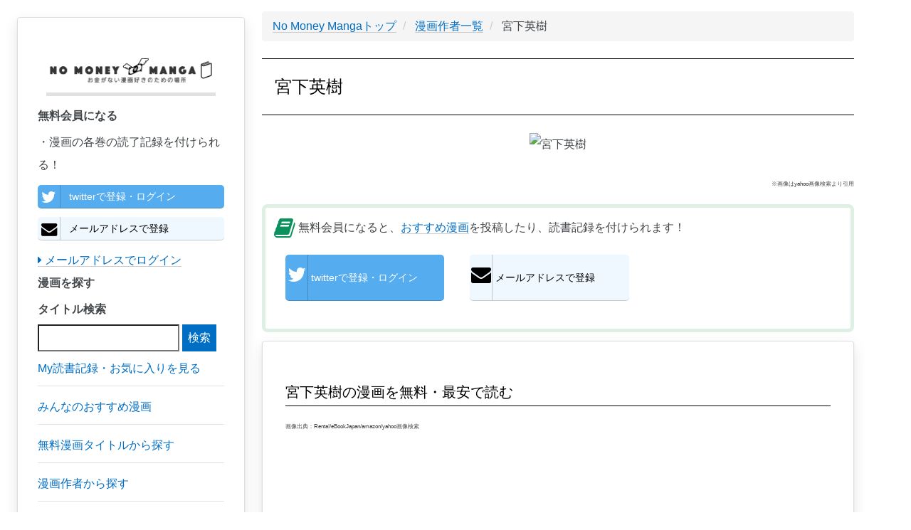

--- FILE ---
content_type: text/html; charset=UTF-8
request_url: https://zhigaojixie.com/author/273
body_size: 4905
content:
<!DOCTYPE html>
<html lang="ja">
<head>
    <meta charset="utf-8">
    <meta http-equiv="X-UA-Compatible" content="IE=edge">
    <meta name="viewport" content="width=device-width, initial-scale=1">

    <!-- CSRF Token -->
    <meta name="csrf-token" content="Ghl8u8dm6rZ7sTgykTSvd2ULyyhv5ms4ga3rrDxL">

    <title>【宮下英樹】無料漫画ダウンロードはこちらから！
</title>
		<meta name="description" content="宮下英樹の漫画を無料ダウンロードしたい方はこちらから！zip,rar,torrentなどの漫画ファイルダウンロードは要注意。
">
		<meta name="keywords" content="宮下英樹,漫画,マンガ,無料,ダウンロード,zip,rar,torrent,download
">
		<meta name="robots" content="index,follow
">
		<link rel="shortcut icon" href="/images/favicon.ico">
		<link rel="canonical" href="https://zhigaojixie.com/author/273">

		<!-- Scripts -->
    <script>window.Laravel={"csrfToken":"Ghl8u8dm6rZ7sTgykTSvd2ULyyhv5ms4ga3rrDxL"};</script>

		<!-- Styles -->
		<link rel='stylesheet' href="/css/A.min,,_concat-min.css+font-awesome-4.7.0,,_css,,_font-awesome.min.css,Mcc.UmZcmGkJZH.css.pagespeed.cf.vfLgkn4K0R.css"/>
		
		
		<!-- GA -->
		<style>.async-hide{opacity:0!important}</style>
		<script>(function(a,s,y,n,c,h,i,d,e){s.className+=' '+y;h.start=1*new Date;h.end=i=function(){s.className=s.className.replace(RegExp(' ?'+y),'')};(a[n]=a[n]||[]).hide=h;setTimeout(function(){i();h.end=null},c);h.timeout=c;})(window,document.documentElement,'async-hide','dataLayer',4000,{'GTM-PLN65KZ':true});</script>
		
		<script async src="https://www.googletagmanager.com/gtag/js?id=UA-108631943-1"></script>

		<script>window.dataLayer=window.dataLayer||[];function gtag(){dataLayer.push(arguments);}gtag('js',new Date());gtag('config','UA-108631943-1',{'optimize_id':'GTM-PLN65KZ'});gtag('config','AW-777441008');</script>

		<!-- google adwords クリックcv -->
		<script>function gtag_report_conversion(url){var callback=function(){if(typeof(url)!='undefined'){window.open(url,'_blank');}};gtag('event','conversion',{'send_to':'AW-777441008/MQzOCO6gppABEPCd2_IC',});}</script>
		
		<meta name="google-site-verification" content="7w-EWikaLA0q2yXOX0HUFCDcRn4NrC0msppK6LXSTVY"/>
		
		<!-- adsense -->
		<script data-ad-client="ca-pub-3271769058591865" async src="https://pagead2.googlesyndication.com/pagead/js/adsbygoogle.js"></script>
</head>

<body>
		<div id="app">
				<div class="pc-display-none">
					<nav class="navbar navbar-default navbar-static-top">
            <div class="container">
                <div class="navbar-header">
                    <!-- Collapsed Hamburger -->
                    <button type="button" class="navbar-toggle collapsed" data-toggle="collapse" data-target="#app-navbar-collapse">
                        <span class="sr-only">Toggle Navigation</span>
                        <span class="icon-bar"></span>
                        <span class="icon-bar"></span>
                        <span class="icon-bar"></span>
                    </button>

                    <!-- Branding Image -->
                    <div class="navbar-brand" style="padding: 4px;">
                        <a href="/" style='border-bottom: none;'><img src="/images/xlogo.png.pagespeed.ic.3W5cOSg_pq.webp" style="width:300px; vertical-align:middle;" alt="No Money Manga|お金がない漫画好きのための場所"></a>
                    </div>
								</div>

                <div class="collapse navbar-collapse" id="app-navbar-collapse">
                    <!-- Left Side Of Navbar -->
                    <ul class="nav navbar-nav">
																							<li><a href="https://zhigaojixie.com/login">ログイン</a></li>
												<li><a style="color: #0b915e;" href="https://zhigaojixie.com/register">会員登録</a></li>
																						<li>
												<a href="/review">みんなのおすすめ漫画を見る</a>
											</li>
											<li>
												<a href="/comic">無料漫画タイトル一覧</a>
											</li>
											<li>
												<a href="/author">漫画作者一覧</a>
											</li>
											<li>
												<a href="/magazine">漫画雑誌一覧</a>
											</li>
											<li>
												<a href="/category">漫画カテゴリ一覧</a>
											</li>
											<li>
												<a href="/inquiry">お問い合わせ</a>
											</li>
																					</ul>
								</div>
            </div>
					</nav>
				</div>
									<div id="left-column" class="card">
						<div class="left-column-item">
								 <div class="pc-left-logo">
									 <a href="/" style='border-bottom: none;'><img src="/images/xlogo.png.pagespeed.ic.3W5cOSg_pq.webp" alt="No Money Manga|お金がない漫画好きのための場所"></a>
									</div>
															<p style="font-weight: bold;">無料会員になる</p>
								・漫画の各巻の読了記録を付けられる！<br>
									<a class="left-column-social-btn btn-block btn-social btn-twitter" href="/sns/twitter">
										<span class="fa fa-twitter"></span> twitterで登録・ログイン
									</a>
									<!--
									<a class="left-column-social-btn btn-block btn-social btn-facebook" href="/sns/facebook">
										<span class="fa fa-facebook"></span> Facebookで登録・ログイン
									</a>
									-->
									<a href="/register" class="left-column-social-btn btn-block btn-social btn-reddit">
										<i class="fa fa-envelope"></i> メールアドレスで登録
									</a>
									<div>
										<a href="https://zhigaojixie.com/login"><i class="fa fa-caret-right"></i> メールアドレスでログイン</a>
									</div>
														<p style="font-weight: bold;">漫画を探す</p>
							<div class="search">
								<form method="GET" action="https://zhigaojixie.com/comic" accept-charset="UTF-8">
								<label for="タイトル検索">タイトル検索</label>
								<input name="q" type="text">
								<input class="btn-primary" type="submit" value="検索">
								</form>
							</div>

							<a href="/record"><p class="left-tag">My読書記録・お気に入りを見る</p></a>
							<a href="/review"><p class="left-tag">みんなのおすすめ漫画</p></a>
							<a href="/comic"><p class="left-tag">無料漫画タイトルから探す</p></a>
							<a href="/author"><p class="left-tag">漫画作者から探す</p></a>
							<a href="/magazine"><p class="left-tag">漫画雑誌から探す</p></a>
							<a href="/category"><p class="left-tag">漫画カテゴリから探す</p></a>
							<a href="/inquiry"><p class="left-tag">お問い合わせ</p></a>
							
							
							
			<a href="https://h.accesstrade.net/sp/cc?rk=0100kzh100it3i" rel="nofollow" target="_blank"><img style="width: 100%; margin-bottom: 2rem;" src="https://h.accesstrade.net/sp/rr?rk=0100kzh100it3i" alt="U-NEXT" border="0"/></a>
			<a href="https://h.accesstrade.net/sp/cc?rk=0100kzh200it3i" rel="nofollow" target="_blank"><img style="width: 100%;" src="https://h.accesstrade.net/sp/rr?rk=0100kzh200it3i" alt="U-NEXT" border="0"/></a>
		
						</div>
					</div>
								
									<div class="content-wrapper">
						<div class="pc-ad">
						</div>
						<div class="sp-ad">
						</div>
				        
										
<!-- パンくず -->
<ul class='breadcrumb' itemscope itemtype="http://schema.org/BreadcrumbList">
	
	<li itemprop="itemListElement" itemscope itemtype="http://schema.org/ListItem" id="list">
		<a itemprop="item" href="/">
			<span itemprop="name">No Money Mangaトップ</span>
		</a>
		<meta itemprop="position" content="1"/>
	</li>
	
	<li itemprop="itemListElement" itemscope itemtype="http://schema.org/ListItem" id="list">
		<a itemprop="item" href="./">
			<span itemprop="name">漫画作者一覧</span>
		</a>
		<meta itemprop="position" content="2"/>
	</li>
	
	<li itemprop="itemListElement" itemscope itemtype="http://schema.org/ListItem">
		<span itemprop="name">
			宮下英樹
		</span>
		<meta itemprop="position" content="3"/>	
	</li>

</ul>

<h1>宮下英樹</h1>
<div class="drama-actor-img">
	<img src='https://msp.c.yimg.jp/yjimage?q=8m3xDZYXyLHTeXl5.idA.oEvsH7H5mZTpp.vYMSQ02p99bWWxijfen649CXH4IuKFJC1TiEXzPkHT7U34x2WOULY9XHO7JIi6jjZVaZt5RCbdzMb3vKfnmJY1PQx7Gezt6dQB2s539irg.HU9oSz&amp;sig=13aj5kcvg&amp;x=278&amp;y=181' alt="宮下英樹">
</div>
<p class="quote-note">※画像はyahoo画像検索より引用</p>
<div class="register-cta">
		<p>
			<i style="vertical-align: middle; color: rgb(11, 145, 94);" class="fa fa-book fa-2x" aria-hidden="true"></i>
			無料会員になると、<a href="/review">おすすめ漫画</a>を投稿したり、読書記録を付けられます！<br>
		</p>

		<span class="sp-register-btn">
			<a class="main-column-social-btn btn-block btn-social btn-twitter" href="/sns/twitter">
				<span class="fa fa-twitter"></span> twitterで登録・ログイン
			</a>
		</span>
		<!--
		<span class="sp-register-btn">
			<a class="main-column-social-btn btn-block btn-social btn-facebook" href="/sns/facebook">
				<span class="fa fa-facebook"></span> Facebookで登録・ログイン
			</a>
		</span>
		-->
		<span class="sp-register-btn">
			<a href="/register" class="main-column-social-btn btn-block btn-social btn-reddit">
				<i class="fa fa-envelope"></i> メールアドレスで登録
			</a>
		</span>
	</div>

	

<div class="card">
	<h2>宮下英樹の漫画を無料・最安で読む</h2>
	<span class="quote-note">画像出典：Renta!/eBookJapan/amazon/yahoo画像検索</span>	
	<ul>
		<div class="flex-wrapper">
															<li class="actor-list">
				<a href='/comic/333'>
					<img class="lazyload" data-src="https://img.papy.co.jp/lc/sc/item/cover/9-286344-c200.jpg" alt="センゴク">
					<p>センゴク</p>
				</a>
			</li>
															<li class="actor-list">
				<a href='/comic/334'>
					<img class="lazyload" data-src="https://img.papy.co.jp/lc/sc/item/cover/9-287053-c200.jpg" alt="センゴク天正記">
					<p>センゴク天正記</p>
				</a>
			</li>
															<li class="actor-list">
				<a href='/comic/335'>
					<img class="lazyload" data-src="https://img.papy.co.jp/lc/sc/item/cover/9-295262-c200.jpg" alt="センゴク一統記">
					<p>センゴク一統記</p>
				</a>
			</li>
															<li class="actor-list">
				<a href='/comic/336'>
					<img class="lazyload" data-src="https://img.papy.co.jp/lc/sc/item/cover/9-358028-c200.jpg" alt="センゴク権兵衛">
					<p>センゴク権兵衛</p>
				</a>
			</li>
															<li class="actor-list">
				<a href='/comic/34282'>
					<img class="lazyload" data-src="https://img.papy.co.jp/lc/sc/item/cover/9-294937-c200.jpg" alt="センゴク外伝 桶狭間戦記">
					<p>センゴク外伝 桶狭間戦記</p>
				</a>
			</li>
															<li class="actor-list">
				<a href='/comic/89576'>
					<img class="lazyload" data-src="https://img.papy.co.jp/lc/sc/item/cover/9-294937-c200.jpg" alt="センゴク外伝 桶狭間戦記">
					<p>センゴク外伝 桶狭間戦記</p>
				</a>
			</li>
				</div>
	</ul>
</div>

<script type="text/javascript" src="//static.criteo.net/js/ld/ld.js" async="true"></script>
<script type="text/javascript">window.criteo_q=window.criteo_q||[];window.criteo_q.push({event:"setAccount",account:61406},{event:"setSiteType",type:"d"},{event:"viewList",item:[333,334,335]});</script>

				
					<div class="pc-ad">
					
			<a href="https://h.accesstrade.net/sp/cc?rk=0100kzh100it3i" rel="nofollow" target="_blank"><img src="https://h.accesstrade.net/sp/rr?rk=0100kzh100it3i" alt="U-NEXT" border="0"/></a>
			<a href="https://h.accesstrade.net/sp/cc?rk=0100kzh200it3i" rel="nofollow" target="_blank"><img src="https://h.accesstrade.net/sp/rr?rk=0100kzh200it3i" alt="U-NEXT" border="0"/></a>
		
				</div>
				<div class="sp-ad">
					
			<a href="https://h.accesstrade.net/sp/cc?rk=0100kzh100it3i" rel="nofollow" target="_blank"><img src="https://h.accesstrade.net/sp/rr?rk=0100kzh100it3i" alt="U-NEXT" border="0"/></a>
		
				</div>
			
			</div>
			<!--フッタ-->
			<nav style="clear:left; width:100%;" class="navbar navbar-default">
				<div style="padding: 2rem; font-size: 0.5rem;">
					■No Money Manga(ノー・マネー漫画)について
					<a href="/privacypolicy">個人情報保護方針</a>
					<a href="/legalnotice">利用規約</a>
					<a href="/commercial_law">特定商取引に基づく表示</a>
					<a href="/inquiry">お問い合わせ</a>
					<span class="quote-note">※本ページ画像出典：Renta!/amazon/Yahoo画像検索</span>
				</div>
			</nav>
					
		<!-- js -->
		<script defer src="/js/min/concat-min.js.pagespeed.ce.BVA-3YjtC9.js"></script>	
		
		<!-- Yahoo Code for your Target List -->
		<script type="text/javascript">//<![CDATA[
var yahoo_ss_retargeting_id=1001037172;var yahoo_sstag_custom_params=window.yahoo_sstag_params;var yahoo_ss_retargeting=true;
//]]></script>
		<script type="text/javascript" src="https://s.yimg.jp/images/listing/tool/cv/conversion.js"></script>
		<noscript>
			<div style="display:inline;">
			<img height="1" width="1" style="border-style:none;" alt="" src="https://b97.yahoo.co.jp/pagead/conversion/1001037172/?guid=ON&script=0&disvt=false"/>
			</div>
		</noscript>


		<!-- Yahoo Code for your Target List -->
		<script type="text/javascript" language="javascript">//<![CDATA[
var yahoo_retargeting_id='EUEDC2SL0V';var yahoo_retargeting_label='';var yahoo_retargeting_page_type='';var yahoo_retargeting_items=[{item_id:'',category_id:'',price:'',quantity:''}];
//]]></script>
		<script type="text/javascript" language="javascript" src="https://b92.yahoo.co.jp/js/s_retargeting.js"></script>

</body>
</html>


--- FILE ---
content_type: text/html; charset=utf-8
request_url: https://www.google.com/recaptcha/api2/aframe
body_size: 180
content:
<!DOCTYPE HTML><html><head><meta http-equiv="content-type" content="text/html; charset=UTF-8"></head><body><script nonce="nyrkh-ZGcNLmleeC3NmBzw">/** Anti-fraud and anti-abuse applications only. See google.com/recaptcha */ try{var clients={'sodar':'https://pagead2.googlesyndication.com/pagead/sodar?'};window.addEventListener("message",function(a){try{if(a.source===window.parent){var b=JSON.parse(a.data);var c=clients[b['id']];if(c){var d=document.createElement('img');d.src=c+b['params']+'&rc='+(localStorage.getItem("rc::a")?sessionStorage.getItem("rc::b"):"");window.document.body.appendChild(d);sessionStorage.setItem("rc::e",parseInt(sessionStorage.getItem("rc::e")||0)+1);localStorage.setItem("rc::h",'1768703068726');}}}catch(b){}});window.parent.postMessage("_grecaptcha_ready", "*");}catch(b){}</script></body></html>